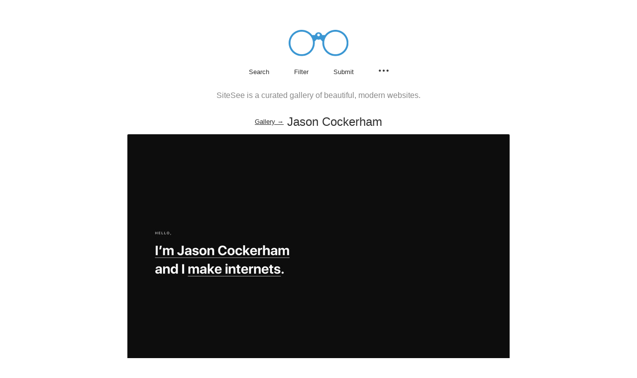

--- FILE ---
content_type: text/html; charset=utf-8
request_url: https://www.sitesee.co/sites/jason-cockerham
body_size: 9346
content:
<!DOCTYPE html><html lang="en-us"><head><style data-styled="gpRbAR  cnAhIK cfZLME cEjReF exwfmV dvlkgI ibdyJf dyIST gdWzUn gtYMWK gTXHCm dWbgvR fmyRng hRxWRT kyqCJt bFIkYP gqUdLr iWvqlD izJPLs iqiBJV eeHtJC nxPQx ceBHGD fmDDIO bzqCbO diubwD eiaILY fqRfIo hZukBZ fwfheJ kUnFXF bUeHFh jRZeLu bcdZb bhLNZj kbgjWv BURcL jcoMzN pUmmh iWSonb gyMhKw bJWEbs hZLWHB bpLZQP kmkgAg kcCycr hdUTBz ijQsLr ctEmhr kOwLr czLHUC eYKaEy jBXioi kLEIkm lmWItP iyIeCt fgCweI eGHPLS gitHEE hNIejg cetzr srKMO jJXkug rzHBk iqTpMP cfRhIF eknvjX iqsnHD gQCiIi gSwDRP bYKJbe kiNHYI eGyEwD ftGYvA" data-styled-version="4.2.0">
/* sc-component-id: Title__PageTitle-mcfixd-0 */
.bcdZb{text-align:center;margin-top:30px;padding:0 30px;font-size:24px;font-weight:200;display:table;margin:30px auto 0 auto;} .bcdZb .query{font-weight:200;border-bottom:2px dashed #888;} .bcdZb .remove{color:#888;position:absolute;top:-17px;right:-16px;} .bcdZb .withSearch,.bcdZb .noFilterResults{position:relative;font-weight:200;} .bcdZb .withSearch{cursor:pointer;} .bcdZb a{font-size:13px;font-weight:200;position:relative;top:-4px;-webkit-text-decoration:underline;text-decoration:underline;}
/* sc-component-id: Entries__EntryLink-sc-1js6mip-1 */
.eGHPLS{display:inline-block;width:100%;height:100%;background-color:#fff;border-radius:3px;}
/* sc-component-id: Entries__Screenshot-sc-1js6mip-2 */
.gitHEE{width:100%;height:auto;display:block;pointer-events:none;border:1px solid #f4f4f4;border-radius:3px;}
/* sc-component-id: Entries__Where-sc-1js6mip-3 */
.cetzr{display:none;position:absolute;margin-top:-32px;padding:10px 20px;font-size:18px;color:#fff;width:100%;text-align:center;top:50%;-webkit-transform:translateY(-50%);-ms-transform:translateY(-50%);transform:translateY(-50%);}
/* sc-component-id: Entries__LinkChoice-sc-1js6mip-4 */
.srKMO{background-color:#2f2f2f;margin:0 0.5px;width:80px;color:#fff;font-size:13px;display:none;text-align:center;padding:9px 0;font-weight:200;border-radius:3px;} .srKMO:hover{background-color:#505050;}
/* sc-component-id: Entries__Title-sc-1js6mip-5 */
.hNIejg{color:#3f3f3f;font-weight:200;font-size:13px;display:block;text-align:center;margin-top:15px;border-radius:3px;} .hNIejg:hover{color:#888;}
/* sc-component-id: Entries__AllEntries-sc-1js6mip-6 */
.iyIeCt{display:table;margin:15px auto 0 auto;width:1040px;} @media (max-width:1045px){.iyIeCt{width:100%;}} @media (min-width:1280px){.iyIeCt{width:1045px;}} @media (min-width:1580px){.iyIeCt{width:1560px;}} @media (min-width:2101px){.iyIeCt{width:2081px;}}
/* sc-component-id: Entries__Entry-sc-1js6mip-7 */
.fgCweI{width:500px;display:inline-table;margin:10px 10px 30px 10px;position:relative;} .fgCweI:hover .Entries__Screenshot-sc-1js6mip-2{opacity:0.1;} .fgCweI:hover .Entries__Where-sc-1js6mip-3{display:block;} .fgCweI:hover .Entries__LinkChoice-sc-1js6mip-4{display:inline-block;} @media (max-width:1045px){.fgCweI{width:50%;height:auto;margin:0;padding:10px 10px 30px 10px;}} @media (max-width:740px){.fgCweI{margin:10px auto 30px auto;padding:0;display:block;width:auto;height:auto;max-width:85%;max-height:auto;}}
/* sc-component-id: sc-global-2575179246 */
@font-face{font-family:'compass_rose_cpc';src:url("https://d3alngem7je9z2.cloudfront.net/assets/compassrosecpc-light-webfont.eot");src:url("https://d3alngem7je9z2.cloudfront.net/assets/compassrosecpc-light-webfont.eot?#iefix") format("embedded-opentype"),url("https://d3alngem7je9z2.cloudfront.net/assets/compassrosecpc-light-webfont.woff2") format("woff2"),url("https://d3alngem7je9z2.cloudfront.net/assets/compassrosecpc-light-webfont.woff") format("woff");font-weight:100;font-style:normal;} @font-face{font-family:'compass_rose_cpc';src:url("https://d3alngem7je9z2.cloudfront.net/assets/compassrosecpc-regular-webfont.eot");src:url("https://d3alngem7je9z2.cloudfront.net/assets/compassrosecpc-regular-webfont.eot?#iefix") format("embedded-opentype"),url("https://d3alngem7je9z2.cloudfront.net/assets/compassrosecpc-regular-webfont.woff2") format("woff2"),url("https://d3alngem7je9z2.cloudfront.net/assets/compassrosecpc-regular-webfont.woff") format("woff");font-weight:200;font-style:normal;} body{background-color:#fff !important;} *{box-sizing:border-box;margin:0;padding:0;} *,h1,h2,h3,h4,h5,h6{font-family:'compass_rose_cpc',sans-serif;font-weight:100;color:#2f2f2f;} html,body{width:100%;} body{background-color:#fff;} a{-webkit-text-decoration:none;text-decoration:none;} a,img{border:none;outline:none;} p{font-size:16px;} b{font-weight:200;} ul li{list-style:none;} button{outline:none;border:none;background:none;cursor:pointer;} input{outline:none;border-radius:0;} input:-webkit-autofill{-webkit-box-shadow:0 0 0px 1000px $uglyGray inset;-webkit-text-fill-color:#2f2f2f !important;} input[type=text],input[type=submit]{-webkit-appearance:none;-moz-appearance:none;-webkit-appearance:none;-moz-appearance:none;appearance:none;font-weight:200;} ::-webkit-input-placeholder{color:#2f2f2f;font-weight:200;} textarea:focus,input:focus{outline:none;} ::selection{color:#fff;background:#3b97d2;} body,#__next{display:-webkit-box;display:-webkit-flex;display:-ms-flexbox;display:flex;min-height:100vh;-webkit-flex-direction:column;-ms-flex-direction:column;flex-direction:column;} main{-webkit-flex:1;-ms-flex:1;flex:1;width:100%;margin:0 auto;-ms-flex:1 0 auto;}
/* sc-component-id: Header__HeaderWrap-j5kihi-0 */
.gpRbAR{width:100%;padding-top:60px;}
/* sc-component-id: Header__Logo-j5kihi-1 */
.cnAhIK{display:table;margin:0 auto;cursor:pointer;}
/* sc-component-id: Header__MenuItemButton-j5kihi-3 */
.cEjReF{font-size:13px;margin:0px 25px;color:#2f2f2f;font-weight:200;position:relative;cursor:pointer;outline:none;border:none;background:none;} @media screen and (-ms-high-contrast:active),screen and (-ms-high-contrast:none){.cEjReF{height:18px;}} .cEjReF:hover{color:#888;} @media (max-width:355px){.cEjReF{margin:0px 15px;}}.exwfmV{font-size:13px;margin:0px 25px;color:#2f2f2f;font-weight:200;position:relative;cursor:pointer;outline:none;border:none;background:none;position:relative;} @media screen and (-ms-high-contrast:active),screen and (-ms-high-contrast:none){.exwfmV{height:18px;}} .exwfmV:hover{color:#888;} @media (max-width:355px){.exwfmV{margin:0px 15px;}}.dvlkgI{font-size:13px;margin:0px 25px;color:#2f2f2f;font-weight:200;position:relative;cursor:pointer;outline:none;border:none;background:none;position:relative;display:inline-block;width:20px;} @media screen and (-ms-high-contrast:active),screen and (-ms-high-contrast:none){.dvlkgI{height:18px;}} .dvlkgI:hover{color:#888;} @media (max-width:355px){.dvlkgI{margin:0px 15px;}}
/* sc-component-id: Header__PopoverNav-j5kihi-5 */
.eiaILY{display:none;margin-top:1px;padding:15px 0;position:absolute;right:0;z-index:1;}
/* sc-component-id: Header__PopoverNavIcon-j5kihi-6 */
.ibdyJf{vertical-align:bottom;} .ibdyJf:hover .Header__PopoverIconFill-j5kihi-4{fill:#888;}
/* sc-component-id: Header__PopoverNavList-j5kihi-7 */
.fqRfIo{background-color:#fff;border:1px solid #ddd;border-radius:3px;overflow:hidden;}
/* sc-component-id: Header__PopoverNavListItem-j5kihi-8 */
.hZukBZ{text-align:left;font-size:16px;} .hZukBZ:not(:last-child){border-bottom:1px solid #ddd;}
/* sc-component-id: Header__PopoverNavLinkAnchor-j5kihi-9 */
.kUnFXF{color:#2f2f2f;width:100%;margin:0;padding:15px;display:block;text-align:left;font-size:13px;font-weight:200;cursor:pointer;} .kUnFXF:hover{color:#888;}
/* sc-component-id: Header__PopoverNavLinkButton-j5kihi-10 */
.fwfheJ{color:#2f2f2f;width:100%;margin:0;padding:15px;display:block;text-align:left;font-size:13px;font-weight:200;cursor:pointer;} .fwfheJ:hover{color:#888;}
/* sc-component-id: Header__SearchForm-j5kihi-11 */
.gdWzUn{display:none;position:absolute;width:100%;background-color:#fff;height:41px;left:0;right:0;margin:-34px auto 0 auto;border-bottom:1px solid #ddd;padding:8px 16px 0 16px;}
/* sc-component-id: Header__Filters-j5kihi-12 */
.gTXHCm{display:none;border:1px solid #ddd;background-color:#fff;margin:16px auto 0 auto;left:0;right:0;z-index:1;border-radius:3px;} @media (max-width:885px){.gTXHCm{width:95%;}} @media (max-width:800px){.gTXHCm{width:85%;}}
/* sc-component-id: Header__ShadeFilters-j5kihi-13 */
.diubwD{padding:0 0 0 10px;margin:0 auto;display:table;}
/* sc-component-id: Header__TagFilters-j5kihi-14 */
.dWbgvR{padding:10px 0 0 10px;margin:0 auto;display:table;}
/* sc-component-id: Header__FilterItem-j5kihi-15 */
.fmyRng{float:left;}
/* sc-component-id: Header__FilterLink-j5kihi-16 */
.hRxWRT{float:left;font-size:11px;font-weight:200;padding:3px 11px;display:block;margin:0 10px 10px 0;border-radius:3px;color:#2f2f2f;border:1px solid #ddd;} .hRxWRT.visible{color:#fff;background-color:#eee;border-color:#eee;color:#2f2f2f;} .hRxWRT:hover{color:#888 !important;}.kyqCJt{float:left;font-size:11px;font-weight:200;padding:3px 11px;display:block;margin:0 10px 10px 0;border-radius:3px;color:#2f2f2f;border:1px solid #444 !important;} .kyqCJt.visible{color:#fff;background-color:#444 !important;color:#fff !important;} .kyqCJt:hover{color:#888 !important;}.bFIkYP{float:left;font-size:11px;font-weight:200;padding:3px 11px;display:block;margin:0 10px 10px 0;border-radius:3px;color:#2f2f2f;border:1px solid #5c95fb !important;} .bFIkYP.visible{color:#fff;background-color:#5c95fb !important;color:#fff !important;} .bFIkYP:hover{color:#888 !important;}.gqUdLr{float:left;font-size:11px;font-weight:200;padding:3px 11px;display:block;margin:0 10px 10px 0;border-radius:3px;color:#2f2f2f;border:1px solid #d49a76 !important;} .gqUdLr.visible{color:#fff;background-color:#d49a76 !important;color:#fff !important;} .gqUdLr:hover{color:#888 !important;}.iWvqlD{float:left;font-size:11px;font-weight:200;padding:3px 11px;display:block;margin:0 10px 10px 0;border-radius:3px;color:#2f2f2f;border:1px solid #c7c7c7 !important;} .iWvqlD.visible{color:#fff;background-color:#c7c7c7 !important;color:#fff !important;} .iWvqlD:hover{color:#888 !important;}.izJPLs{float:left;font-size:11px;font-weight:200;padding:3px 11px;display:block;margin:0 10px 10px 0;border-radius:3px;color:#2f2f2f;border:1px solid #49e4cb !important;} .izJPLs.visible{color:#fff;background-color:#49e4cb !important;color:#fff !important;} .izJPLs:hover{color:#888 !important;}.iqiBJV{float:left;font-size:11px;font-weight:200;padding:3px 11px;display:block;margin:0 10px 10px 0;border-radius:3px;color:#2f2f2f;border:1px solid #F4B350 !important;} .iqiBJV.visible{color:#fff;background-color:#F4B350 !important;color:#fff !important;} .iqiBJV:hover{color:#888 !important;}.eeHtJC{float:left;font-size:11px;font-weight:200;padding:3px 11px;display:block;margin:0 10px 10px 0;border-radius:3px;color:#2f2f2f;border:1px solid #FFADAD !important;} .eeHtJC.visible{color:#fff;background-color:#FFADAD !important;color:#fff !important;} .eeHtJC:hover{color:#888 !important;}.nxPQx{float:left;font-size:11px;font-weight:200;padding:3px 11px;display:block;margin:0 10px 10px 0;border-radius:3px;color:#2f2f2f;border:1px solid #C9C1FE !important;} .nxPQx.visible{color:#fff;background-color:#C9C1FE !important;color:#fff !important;} .nxPQx:hover{color:#888 !important;}.ceBHGD{float:left;font-size:11px;font-weight:200;padding:3px 11px;display:block;margin:0 10px 10px 0;border-radius:3px;color:#2f2f2f;border:1px solid #ff816a !important;} .ceBHGD.visible{color:#fff;background-color:#ff816a !important;color:#fff !important;} .ceBHGD:hover{color:#888 !important;}.fmDDIO{float:left;font-size:11px;font-weight:200;padding:3px 11px;display:block;margin:0 10px 10px 0;border-radius:3px;color:#2f2f2f;border:1px solid #e6e5e5 !important;} .fmDDIO.visible{color:#fff;background-color:#e6e5e5 !important;color:#fff !important;} .fmDDIO:hover{color:#888 !important;}.bzqCbO{float:left;font-size:11px;font-weight:200;padding:3px 11px;display:block;margin:0 10px 10px 0;border-radius:3px;color:#2f2f2f;border:1px solid #ffde91 !important;} .bzqCbO.visible{color:#fff;background-color:#ffde91 !important;color:#fff !important;} .bzqCbO:hover{color:#888 !important;}
/* sc-component-id: Header__SearchInput-j5kihi-17 */
.gtYMWK{border:none;height:30px;font-size:13px;background:transparent;display:block;text-align:left;width:100%;text-indent:10px;}
/* sc-component-id: Header__Menu-j5kihi-18 */
.cfZLME{display:table;margin:0 auto;text-align:center;padding-top:15px;position:relative;}
/* sc-component-id: Footer__ToTop-sc-9tlv7p-0 */
.ftGYvA{position:fixed;bottom:15px;right:20px;font-size:36px;color:#ccc;display:none;} .ftGYvA:hover{color:#ddd;}
/* sc-component-id: Footer__FooterLinks-sc-9tlv7p-1 */
.rzHBk{text-align:center;display:table;margin:0 auto;} .rzHBk:last-of-type{margin-bottom:30px;}
/* sc-component-id: Footer__FooterLink-sc-9tlv7p-2 */
.cfRhIF{color:#2f2f2f;font-weight:200;font-size:12px;text-align:center;margin:0 8px;position:relative;cursor:pointer;} .cfRhIF:hover{color:#888;}
/* sc-component-id: Footer__FooterButton-sc-9tlv7p-3 */
.iqTpMP{color:#2f2f2f;font-weight:200;font-size:12px;text-align:center;margin:0 8px;position:relative;cursor:pointer;} .iqTpMP:hover{color:#888;}
/* sc-component-id: Footer__Copyright-sc-9tlv7p-4 */
.eknvjX{font-size:12px;text-align:center;padding-top:5px;color:#888;}
/* sc-component-id: Footer__Ads-sc-9tlv7p-5 */
.iqsnHD{width:100%;height:120px;border-top:4px solid #f4f4f4;-webkit-filter:grayscale(1);filter:grayscale(1);display:-webkit-box;display:-webkit-flex;display:-ms-flexbox;display:flex;-webkit-align-items:center;-webkit-box-align:center;-ms-flex-align:center;align-items:center;-webkit-box-pack:center;-webkit-justify-content:center;-ms-flex-pack:center;justify-content:center;}
/* sc-component-id: Footer__SponsoredBy-sc-9tlv7p-6 */
.gSwDRP{color:#777;font-size:12px;text-align:center;}
/* sc-component-id: Footer__SponsorLogo-sc-9tlv7p-7 */
.eGyEwD{margin:10px auto 0 auto;}
/* sc-component-id: Footer__VerticalAlign-sc-9tlv7p-8 */
.gQCiIi{width:100%;}
/* sc-component-id: Footer__LogoWrapper-sc-9tlv7p-9 */
.bYKJbe{text-align:center;}
/* sc-component-id: Footer__Item-sc-9tlv7p-10 */
.kiNHYI{font-weight:bold;margin-right:30px;color:#989898;vertical-align:baseline;} .kiNHYI:last-of-type{margin-right:0;}
/* sc-component-id: Footer__FooterWrap-sc-9tlv7p-11 */
.jJXkug{width:100%;}
/* sc-component-id: EntryInfo__FilterTitle-xny2v8-0 */
.pUmmh{display:block;font-size:13px;margin-bottom:5px;font-weight:200;}
/* sc-component-id: EntryInfo__Text-xny2v8-1 */
.czLHUC{font-weight:200;}
/* sc-component-id: EntryInfo__TagFilters-xny2v8-2 */
.jcoMzN{padding:0;margin:0 0 15px 0;display:table;}
/* sc-component-id: EntryInfo__ShadeFilters-xny2v8-3 */
.kmkgAg{padding:0;margin:0 0 15px 0;display:table;}
/* sc-component-id: EntryInfo__SocialFilters-xny2v8-4 */
.kcCycr{padding:0;margin:0 0 15px 0;display:table;}
/* sc-component-id: EntryInfo__Social-xny2v8-5 */
.hdUTBz{display:-webkit-box !important;display:-webkit-flex !important;display:-ms-flexbox !important;display:flex !important;-webkit-align-items:center;-webkit-box-align:center;-ms-flex-align:center;align-items:center;float:left;font-size:11px;padding:3px 10px;display:block;border-radius:3px;color:#2f2f2f;border:1px solid #ddd;} .hdUTBz .EntryInfo__Text-xny2v8-1:hover{color:#888;}
/* sc-component-id: EntryInfo__SocialIcon-xny2v8-6 */
.ijQsLr{margin-right:6px;}.ctEmhr{margin-right:3px;}.kOwLr{margin-right:7px;}
/* sc-component-id: EntryInfo__FilterItem-xny2v8-7 */
.iWSonb{float:left;margin:0 10px 10px 0;} .iWSonb:last-child{margin-right:0;}
/* sc-component-id: EntryInfo__FilterLink-xny2v8-8 */
.gyMhKw{float:left;font-size:11px;font-weight:200;padding:3px 11px;display:block;border-radius:3px;color:#2f2f2f;border:1px solid #ddd;} .gyMhKw.visible{color:#fff;background-color:#eee;border-color:#eee;color:#2f2f2f;} .gyMhKw:hover{color:#888;}.bJWEbs{float:left;font-size:11px;font-weight:200;padding:3px 11px;display:block;border-radius:3px;color:#2f2f2f;border:1px solid #444 !important;} .bJWEbs.visible{color:#fff;background-color:#444;color:#fff !important;} .bJWEbs:hover{color:#888;}.hZLWHB{float:left;font-size:11px;font-weight:200;padding:3px 11px;display:block;border-radius:3px;color:#2f2f2f;border:1px solid #e6e5e5 !important;} .hZLWHB.visible{color:#fff;background-color:#e6e5e5;color:#fff !important;} .hZLWHB:hover{color:#888;}.bpLZQP{float:left;font-size:11px;font-weight:200;padding:3px 11px;display:block;border-radius:3px;color:#2f2f2f;border:1px solid #c7c7c7 !important;} .bpLZQP.visible{color:#fff;background-color:#c7c7c7;color:#fff !important;} .bpLZQP:hover{color:#888;}
/* sc-component-id: EntryInfo__Details-xny2v8-9 */
.BURcL{border:1px solid #eee;padding:15px 15px 5px 15px;border-radius:3px;margin:45px auto 0 auto;}
/* sc-component-id: SubmitSiteButton__SubmitSite-gpdwrh-0 */
.jBXioi{display:table;margin:10px auto 0 auto;font-size:11px;border-bottom:1px solid #2f2f2f;cursor:pointer;} .jBXioi:hover{opacity:0.5;}
/* sc-component-id: sites__Screenshot-cieraf-0 */
.kbgjWv{margin:10px auto 0 auto;display:block;border-radius:3px;border:1px solid #eee;} @media (max-width:770px){.kbgjWv{width:100%;}} @media (max-width:741px){.kbgjWv{width:85%;}}
/* sc-component-id: sites__DetailModal-cieraf-1 */
.bhLNZj{display:table;margin:0 auto;}
/* sc-component-id: sites__SeeMore-cieraf-2 */
.kLEIkm{padding:50px 0 30px 0;margin:60px 0 60px 0;border-top:4px solid #f4f4f4;width:100%;}
/* sc-component-id: sites__SeeMoreTitle-cieraf-3 */
.lmWItP{margin:0;text-align:center;font-size:24px;font-weight:200;}
/* sc-component-id: sites__CTA-cieraf-4 */
.eYKaEy{font-size:15px;font-weight:200;text-align:center;display:table;padding:8px 30px;color:#fff;background-color:#2f2f2f;margin:30px auto 0 auto;border-radius:3px;margin:30px auto 0 auto;} .eYKaEy:hover{background-color:#505050;}
/* sc-component-id: sites__Description-cieraf-5 */
.jRZeLu{color:#888;font-size:16px;display:block;text-align:center;padding:0 30px;margin:30px auto 0 auto;}</style><meta charSet="utf-8" class="next-head"/><meta http-equiv="X-UA-Compatible" content="IE=edge" class="next-head"/><link rel="shortcut icon" href="https://d3alngem7je9z2.cloudfront.net/favi-64.ico" type="image/x-icon" class="next-head"/><meta name="viewport" content="width=device-width, initial-scale=1, maximum-scale=1, user-scalable=no" class="next-head"/><meta name="keywords" content="website inspiration, website design inspiration, web design gallery, web design, webdesign, inspiration, web designer, graphic design, best web designs, website design" class="next-head"/><link rel="canonical" href="https://sitesee.co" class="next-head"/><link rel="alternate" type="application/rss+xml" href="https://sitesee.co/feed" title="SiteSee" class="next-head"/><title class="next-head">Jason Cockerham - Featured on SiteSee</title><meta name="description" content="Jason Cockerham, featured on SiteSee - a curated gallery of beautiful, modern websites." class="next-head"/><meta property="og:locale" content="en_US" class="next-head"/><meta property="og:type" content="website" class="next-head"/><meta property="og:site_name" content="SiteSee" class="next-head"/><meta property="og:title" content="Jason Cockerham" class="next-head"/><meta property="og:url" content="https://sitesee.co/sites/jason-cockerham" class="next-head"/><meta property="og:image" content="https://d3alngem7je9z2.cloudfront.net/screenshots/jason_cockerham.jpg" class="next-head"/><meta property="og:description" content="Featured on SiteSee - a curated gallery of beautiful, modern websites." class="next-head"/><meta name="twitter:card" content="summary_large_image" class="next-head"/><meta name="twitter:site" content="@siteseegallery" class="next-head"/><meta name="twitter:title" content="SiteSee" class="next-head"/><meta name="twitter:description" content="A curated gallery of beautiful, modern websites." class="next-head"/><meta name="twitter:image" content="https://d3alngem7je9z2.cloudfront.net/sitesee_banner.png" class="next-head"/><link rel="preload" href="/_next/static/development/pages/sites.js?ts=1769522245814" as="script"/><link rel="preload" href="/_next/static/development/pages/_app.js?ts=1769522245814" as="script"/><link rel="preload" href="/_next/static/runtime/webpack.js?ts=1769522245814" as="script"/><link rel="preload" href="/_next/static/runtime/main.js?ts=1769522245814" as="script"/><style data-styled="gpRbAR  cnAhIK cfZLME cEjReF exwfmV dvlkgI ibdyJf dyIST gdWzUn gtYMWK gTXHCm dWbgvR fmyRng hRxWRT kyqCJt bFIkYP gqUdLr iWvqlD izJPLs iqiBJV eeHtJC nxPQx ceBHGD fmDDIO bzqCbO diubwD eiaILY fqRfIo hZukBZ fwfheJ kUnFXF bUeHFh jRZeLu bcdZb bhLNZj kbgjWv BURcL jcoMzN pUmmh iWSonb gyMhKw bJWEbs hZLWHB bpLZQP kmkgAg kcCycr hdUTBz ijQsLr ctEmhr kOwLr czLHUC eYKaEy jBXioi kLEIkm lmWItP iyIeCt fgCweI eGHPLS gitHEE hNIejg cetzr srKMO jJXkug rzHBk iqTpMP cfRhIF eknvjX iqsnHD gQCiIi gSwDRP bYKJbe kiNHYI eGyEwD ftGYvA" data-styled-version="4.2.0">
/* sc-component-id: Title__PageTitle-mcfixd-0 */
.bcdZb{text-align:center;margin-top:30px;padding:0 30px;font-size:24px;font-weight:200;display:table;margin:30px auto 0 auto;} .bcdZb .query{font-weight:200;border-bottom:2px dashed #888;} .bcdZb .remove{color:#888;position:absolute;top:-17px;right:-16px;} .bcdZb .withSearch,.bcdZb .noFilterResults{position:relative;font-weight:200;} .bcdZb .withSearch{cursor:pointer;} .bcdZb a{font-size:13px;font-weight:200;position:relative;top:-4px;-webkit-text-decoration:underline;text-decoration:underline;}
/* sc-component-id: Entries__EntryLink-sc-1js6mip-1 */
.eGHPLS{display:inline-block;width:100%;height:100%;background-color:#fff;border-radius:3px;}
/* sc-component-id: Entries__Screenshot-sc-1js6mip-2 */
.gitHEE{width:100%;height:auto;display:block;pointer-events:none;border:1px solid #f4f4f4;border-radius:3px;}
/* sc-component-id: Entries__Where-sc-1js6mip-3 */
.cetzr{display:none;position:absolute;margin-top:-32px;padding:10px 20px;font-size:18px;color:#fff;width:100%;text-align:center;top:50%;-webkit-transform:translateY(-50%);-ms-transform:translateY(-50%);transform:translateY(-50%);}
/* sc-component-id: Entries__LinkChoice-sc-1js6mip-4 */
.srKMO{background-color:#2f2f2f;margin:0 0.5px;width:80px;color:#fff;font-size:13px;display:none;text-align:center;padding:9px 0;font-weight:200;border-radius:3px;} .srKMO:hover{background-color:#505050;}
/* sc-component-id: Entries__Title-sc-1js6mip-5 */
.hNIejg{color:#3f3f3f;font-weight:200;font-size:13px;display:block;text-align:center;margin-top:15px;border-radius:3px;} .hNIejg:hover{color:#888;}
/* sc-component-id: Entries__AllEntries-sc-1js6mip-6 */
.iyIeCt{display:table;margin:15px auto 0 auto;width:1040px;} @media (max-width:1045px){.iyIeCt{width:100%;}} @media (min-width:1280px){.iyIeCt{width:1045px;}} @media (min-width:1580px){.iyIeCt{width:1560px;}} @media (min-width:2101px){.iyIeCt{width:2081px;}}
/* sc-component-id: Entries__Entry-sc-1js6mip-7 */
.fgCweI{width:500px;display:inline-table;margin:10px 10px 30px 10px;position:relative;} .fgCweI:hover .Entries__Screenshot-sc-1js6mip-2{opacity:0.1;} .fgCweI:hover .Entries__Where-sc-1js6mip-3{display:block;} .fgCweI:hover .Entries__LinkChoice-sc-1js6mip-4{display:inline-block;} @media (max-width:1045px){.fgCweI{width:50%;height:auto;margin:0;padding:10px 10px 30px 10px;}} @media (max-width:740px){.fgCweI{margin:10px auto 30px auto;padding:0;display:block;width:auto;height:auto;max-width:85%;max-height:auto;}}
/* sc-component-id: sc-global-2575179246 */
@font-face{font-family:'compass_rose_cpc';src:url("https://d3alngem7je9z2.cloudfront.net/assets/compassrosecpc-light-webfont.eot");src:url("https://d3alngem7je9z2.cloudfront.net/assets/compassrosecpc-light-webfont.eot?#iefix") format("embedded-opentype"),url("https://d3alngem7je9z2.cloudfront.net/assets/compassrosecpc-light-webfont.woff2") format("woff2"),url("https://d3alngem7je9z2.cloudfront.net/assets/compassrosecpc-light-webfont.woff") format("woff");font-weight:100;font-style:normal;} @font-face{font-family:'compass_rose_cpc';src:url("https://d3alngem7je9z2.cloudfront.net/assets/compassrosecpc-regular-webfont.eot");src:url("https://d3alngem7je9z2.cloudfront.net/assets/compassrosecpc-regular-webfont.eot?#iefix") format("embedded-opentype"),url("https://d3alngem7je9z2.cloudfront.net/assets/compassrosecpc-regular-webfont.woff2") format("woff2"),url("https://d3alngem7je9z2.cloudfront.net/assets/compassrosecpc-regular-webfont.woff") format("woff");font-weight:200;font-style:normal;} body{background-color:#fff !important;} *{box-sizing:border-box;margin:0;padding:0;} *,h1,h2,h3,h4,h5,h6{font-family:'compass_rose_cpc',sans-serif;font-weight:100;color:#2f2f2f;} html,body{width:100%;} body{background-color:#fff;} a{-webkit-text-decoration:none;text-decoration:none;} a,img{border:none;outline:none;} p{font-size:16px;} b{font-weight:200;} ul li{list-style:none;} button{outline:none;border:none;background:none;cursor:pointer;} input{outline:none;border-radius:0;} input:-webkit-autofill{-webkit-box-shadow:0 0 0px 1000px $uglyGray inset;-webkit-text-fill-color:#2f2f2f !important;} input[type=text],input[type=submit]{-webkit-appearance:none;-moz-appearance:none;-webkit-appearance:none;-moz-appearance:none;appearance:none;font-weight:200;} ::-webkit-input-placeholder{color:#2f2f2f;font-weight:200;} textarea:focus,input:focus{outline:none;} ::selection{color:#fff;background:#3b97d2;} body,#__next{display:-webkit-box;display:-webkit-flex;display:-ms-flexbox;display:flex;min-height:100vh;-webkit-flex-direction:column;-ms-flex-direction:column;flex-direction:column;} main{-webkit-flex:1;-ms-flex:1;flex:1;width:100%;margin:0 auto;-ms-flex:1 0 auto;}
/* sc-component-id: Header__HeaderWrap-j5kihi-0 */
.gpRbAR{width:100%;padding-top:60px;}
/* sc-component-id: Header__Logo-j5kihi-1 */
.cnAhIK{display:table;margin:0 auto;cursor:pointer;}
/* sc-component-id: Header__MenuItemButton-j5kihi-3 */
.cEjReF{font-size:13px;margin:0px 25px;color:#2f2f2f;font-weight:200;position:relative;cursor:pointer;outline:none;border:none;background:none;} @media screen and (-ms-high-contrast:active),screen and (-ms-high-contrast:none){.cEjReF{height:18px;}} .cEjReF:hover{color:#888;} @media (max-width:355px){.cEjReF{margin:0px 15px;}}.exwfmV{font-size:13px;margin:0px 25px;color:#2f2f2f;font-weight:200;position:relative;cursor:pointer;outline:none;border:none;background:none;position:relative;} @media screen and (-ms-high-contrast:active),screen and (-ms-high-contrast:none){.exwfmV{height:18px;}} .exwfmV:hover{color:#888;} @media (max-width:355px){.exwfmV{margin:0px 15px;}}.dvlkgI{font-size:13px;margin:0px 25px;color:#2f2f2f;font-weight:200;position:relative;cursor:pointer;outline:none;border:none;background:none;position:relative;display:inline-block;width:20px;} @media screen and (-ms-high-contrast:active),screen and (-ms-high-contrast:none){.dvlkgI{height:18px;}} .dvlkgI:hover{color:#888;} @media (max-width:355px){.dvlkgI{margin:0px 15px;}}
/* sc-component-id: Header__PopoverNav-j5kihi-5 */
.eiaILY{display:none;margin-top:1px;padding:15px 0;position:absolute;right:0;z-index:1;}
/* sc-component-id: Header__PopoverNavIcon-j5kihi-6 */
.ibdyJf{vertical-align:bottom;} .ibdyJf:hover .Header__PopoverIconFill-j5kihi-4{fill:#888;}
/* sc-component-id: Header__PopoverNavList-j5kihi-7 */
.fqRfIo{background-color:#fff;border:1px solid #ddd;border-radius:3px;overflow:hidden;}
/* sc-component-id: Header__PopoverNavListItem-j5kihi-8 */
.hZukBZ{text-align:left;font-size:16px;} .hZukBZ:not(:last-child){border-bottom:1px solid #ddd;}
/* sc-component-id: Header__PopoverNavLinkAnchor-j5kihi-9 */
.kUnFXF{color:#2f2f2f;width:100%;margin:0;padding:15px;display:block;text-align:left;font-size:13px;font-weight:200;cursor:pointer;} .kUnFXF:hover{color:#888;}
/* sc-component-id: Header__PopoverNavLinkButton-j5kihi-10 */
.fwfheJ{color:#2f2f2f;width:100%;margin:0;padding:15px;display:block;text-align:left;font-size:13px;font-weight:200;cursor:pointer;} .fwfheJ:hover{color:#888;}
/* sc-component-id: Header__SearchForm-j5kihi-11 */
.gdWzUn{display:none;position:absolute;width:100%;background-color:#fff;height:41px;left:0;right:0;margin:-34px auto 0 auto;border-bottom:1px solid #ddd;padding:8px 16px 0 16px;}
/* sc-component-id: Header__Filters-j5kihi-12 */
.gTXHCm{display:none;border:1px solid #ddd;background-color:#fff;margin:16px auto 0 auto;left:0;right:0;z-index:1;border-radius:3px;} @media (max-width:885px){.gTXHCm{width:95%;}} @media (max-width:800px){.gTXHCm{width:85%;}}
/* sc-component-id: Header__ShadeFilters-j5kihi-13 */
.diubwD{padding:0 0 0 10px;margin:0 auto;display:table;}
/* sc-component-id: Header__TagFilters-j5kihi-14 */
.dWbgvR{padding:10px 0 0 10px;margin:0 auto;display:table;}
/* sc-component-id: Header__FilterItem-j5kihi-15 */
.fmyRng{float:left;}
/* sc-component-id: Header__FilterLink-j5kihi-16 */
.hRxWRT{float:left;font-size:11px;font-weight:200;padding:3px 11px;display:block;margin:0 10px 10px 0;border-radius:3px;color:#2f2f2f;border:1px solid #ddd;} .hRxWRT.visible{color:#fff;background-color:#eee;border-color:#eee;color:#2f2f2f;} .hRxWRT:hover{color:#888 !important;}.kyqCJt{float:left;font-size:11px;font-weight:200;padding:3px 11px;display:block;margin:0 10px 10px 0;border-radius:3px;color:#2f2f2f;border:1px solid #444 !important;} .kyqCJt.visible{color:#fff;background-color:#444 !important;color:#fff !important;} .kyqCJt:hover{color:#888 !important;}.bFIkYP{float:left;font-size:11px;font-weight:200;padding:3px 11px;display:block;margin:0 10px 10px 0;border-radius:3px;color:#2f2f2f;border:1px solid #5c95fb !important;} .bFIkYP.visible{color:#fff;background-color:#5c95fb !important;color:#fff !important;} .bFIkYP:hover{color:#888 !important;}.gqUdLr{float:left;font-size:11px;font-weight:200;padding:3px 11px;display:block;margin:0 10px 10px 0;border-radius:3px;color:#2f2f2f;border:1px solid #d49a76 !important;} .gqUdLr.visible{color:#fff;background-color:#d49a76 !important;color:#fff !important;} .gqUdLr:hover{color:#888 !important;}.iWvqlD{float:left;font-size:11px;font-weight:200;padding:3px 11px;display:block;margin:0 10px 10px 0;border-radius:3px;color:#2f2f2f;border:1px solid #c7c7c7 !important;} .iWvqlD.visible{color:#fff;background-color:#c7c7c7 !important;color:#fff !important;} .iWvqlD:hover{color:#888 !important;}.izJPLs{float:left;font-size:11px;font-weight:200;padding:3px 11px;display:block;margin:0 10px 10px 0;border-radius:3px;color:#2f2f2f;border:1px solid #49e4cb !important;} .izJPLs.visible{color:#fff;background-color:#49e4cb !important;color:#fff !important;} .izJPLs:hover{color:#888 !important;}.iqiBJV{float:left;font-size:11px;font-weight:200;padding:3px 11px;display:block;margin:0 10px 10px 0;border-radius:3px;color:#2f2f2f;border:1px solid #F4B350 !important;} .iqiBJV.visible{color:#fff;background-color:#F4B350 !important;color:#fff !important;} .iqiBJV:hover{color:#888 !important;}.eeHtJC{float:left;font-size:11px;font-weight:200;padding:3px 11px;display:block;margin:0 10px 10px 0;border-radius:3px;color:#2f2f2f;border:1px solid #FFADAD !important;} .eeHtJC.visible{color:#fff;background-color:#FFADAD !important;color:#fff !important;} .eeHtJC:hover{color:#888 !important;}.nxPQx{float:left;font-size:11px;font-weight:200;padding:3px 11px;display:block;margin:0 10px 10px 0;border-radius:3px;color:#2f2f2f;border:1px solid #C9C1FE !important;} .nxPQx.visible{color:#fff;background-color:#C9C1FE !important;color:#fff !important;} .nxPQx:hover{color:#888 !important;}.ceBHGD{float:left;font-size:11px;font-weight:200;padding:3px 11px;display:block;margin:0 10px 10px 0;border-radius:3px;color:#2f2f2f;border:1px solid #ff816a !important;} .ceBHGD.visible{color:#fff;background-color:#ff816a !important;color:#fff !important;} .ceBHGD:hover{color:#888 !important;}.fmDDIO{float:left;font-size:11px;font-weight:200;padding:3px 11px;display:block;margin:0 10px 10px 0;border-radius:3px;color:#2f2f2f;border:1px solid #e6e5e5 !important;} .fmDDIO.visible{color:#fff;background-color:#e6e5e5 !important;color:#fff !important;} .fmDDIO:hover{color:#888 !important;}.bzqCbO{float:left;font-size:11px;font-weight:200;padding:3px 11px;display:block;margin:0 10px 10px 0;border-radius:3px;color:#2f2f2f;border:1px solid #ffde91 !important;} .bzqCbO.visible{color:#fff;background-color:#ffde91 !important;color:#fff !important;} .bzqCbO:hover{color:#888 !important;}
/* sc-component-id: Header__SearchInput-j5kihi-17 */
.gtYMWK{border:none;height:30px;font-size:13px;background:transparent;display:block;text-align:left;width:100%;text-indent:10px;}
/* sc-component-id: Header__Menu-j5kihi-18 */
.cfZLME{display:table;margin:0 auto;text-align:center;padding-top:15px;position:relative;}
/* sc-component-id: Footer__ToTop-sc-9tlv7p-0 */
.ftGYvA{position:fixed;bottom:15px;right:20px;font-size:36px;color:#ccc;display:none;} .ftGYvA:hover{color:#ddd;}
/* sc-component-id: Footer__FooterLinks-sc-9tlv7p-1 */
.rzHBk{text-align:center;display:table;margin:0 auto;} .rzHBk:last-of-type{margin-bottom:30px;}
/* sc-component-id: Footer__FooterLink-sc-9tlv7p-2 */
.cfRhIF{color:#2f2f2f;font-weight:200;font-size:12px;text-align:center;margin:0 8px;position:relative;cursor:pointer;} .cfRhIF:hover{color:#888;}
/* sc-component-id: Footer__FooterButton-sc-9tlv7p-3 */
.iqTpMP{color:#2f2f2f;font-weight:200;font-size:12px;text-align:center;margin:0 8px;position:relative;cursor:pointer;} .iqTpMP:hover{color:#888;}
/* sc-component-id: Footer__Copyright-sc-9tlv7p-4 */
.eknvjX{font-size:12px;text-align:center;padding-top:5px;color:#888;}
/* sc-component-id: Footer__Ads-sc-9tlv7p-5 */
.iqsnHD{width:100%;height:120px;border-top:4px solid #f4f4f4;-webkit-filter:grayscale(1);filter:grayscale(1);display:-webkit-box;display:-webkit-flex;display:-ms-flexbox;display:flex;-webkit-align-items:center;-webkit-box-align:center;-ms-flex-align:center;align-items:center;-webkit-box-pack:center;-webkit-justify-content:center;-ms-flex-pack:center;justify-content:center;}
/* sc-component-id: Footer__SponsoredBy-sc-9tlv7p-6 */
.gSwDRP{color:#777;font-size:12px;text-align:center;}
/* sc-component-id: Footer__SponsorLogo-sc-9tlv7p-7 */
.eGyEwD{margin:10px auto 0 auto;}
/* sc-component-id: Footer__VerticalAlign-sc-9tlv7p-8 */
.gQCiIi{width:100%;}
/* sc-component-id: Footer__LogoWrapper-sc-9tlv7p-9 */
.bYKJbe{text-align:center;}
/* sc-component-id: Footer__Item-sc-9tlv7p-10 */
.kiNHYI{font-weight:bold;margin-right:30px;color:#989898;vertical-align:baseline;} .kiNHYI:last-of-type{margin-right:0;}
/* sc-component-id: Footer__FooterWrap-sc-9tlv7p-11 */
.jJXkug{width:100%;}
/* sc-component-id: EntryInfo__FilterTitle-xny2v8-0 */
.pUmmh{display:block;font-size:13px;margin-bottom:5px;font-weight:200;}
/* sc-component-id: EntryInfo__Text-xny2v8-1 */
.czLHUC{font-weight:200;}
/* sc-component-id: EntryInfo__TagFilters-xny2v8-2 */
.jcoMzN{padding:0;margin:0 0 15px 0;display:table;}
/* sc-component-id: EntryInfo__ShadeFilters-xny2v8-3 */
.kmkgAg{padding:0;margin:0 0 15px 0;display:table;}
/* sc-component-id: EntryInfo__SocialFilters-xny2v8-4 */
.kcCycr{padding:0;margin:0 0 15px 0;display:table;}
/* sc-component-id: EntryInfo__Social-xny2v8-5 */
.hdUTBz{display:-webkit-box !important;display:-webkit-flex !important;display:-ms-flexbox !important;display:flex !important;-webkit-align-items:center;-webkit-box-align:center;-ms-flex-align:center;align-items:center;float:left;font-size:11px;padding:3px 10px;display:block;border-radius:3px;color:#2f2f2f;border:1px solid #ddd;} .hdUTBz .EntryInfo__Text-xny2v8-1:hover{color:#888;}
/* sc-component-id: EntryInfo__SocialIcon-xny2v8-6 */
.ijQsLr{margin-right:6px;}.ctEmhr{margin-right:3px;}.kOwLr{margin-right:7px;}
/* sc-component-id: EntryInfo__FilterItem-xny2v8-7 */
.iWSonb{float:left;margin:0 10px 10px 0;} .iWSonb:last-child{margin-right:0;}
/* sc-component-id: EntryInfo__FilterLink-xny2v8-8 */
.gyMhKw{float:left;font-size:11px;font-weight:200;padding:3px 11px;display:block;border-radius:3px;color:#2f2f2f;border:1px solid #ddd;} .gyMhKw.visible{color:#fff;background-color:#eee;border-color:#eee;color:#2f2f2f;} .gyMhKw:hover{color:#888;}.bJWEbs{float:left;font-size:11px;font-weight:200;padding:3px 11px;display:block;border-radius:3px;color:#2f2f2f;border:1px solid #444 !important;} .bJWEbs.visible{color:#fff;background-color:#444;color:#fff !important;} .bJWEbs:hover{color:#888;}.hZLWHB{float:left;font-size:11px;font-weight:200;padding:3px 11px;display:block;border-radius:3px;color:#2f2f2f;border:1px solid #e6e5e5 !important;} .hZLWHB.visible{color:#fff;background-color:#e6e5e5;color:#fff !important;} .hZLWHB:hover{color:#888;}.bpLZQP{float:left;font-size:11px;font-weight:200;padding:3px 11px;display:block;border-radius:3px;color:#2f2f2f;border:1px solid #c7c7c7 !important;} .bpLZQP.visible{color:#fff;background-color:#c7c7c7;color:#fff !important;} .bpLZQP:hover{color:#888;}
/* sc-component-id: EntryInfo__Details-xny2v8-9 */
.BURcL{border:1px solid #eee;padding:15px 15px 5px 15px;border-radius:3px;margin:45px auto 0 auto;}
/* sc-component-id: SubmitSiteButton__SubmitSite-gpdwrh-0 */
.jBXioi{display:table;margin:10px auto 0 auto;font-size:11px;border-bottom:1px solid #2f2f2f;cursor:pointer;} .jBXioi:hover{opacity:0.5;}
/* sc-component-id: sites__Screenshot-cieraf-0 */
.kbgjWv{margin:10px auto 0 auto;display:block;border-radius:3px;border:1px solid #eee;} @media (max-width:770px){.kbgjWv{width:100%;}} @media (max-width:741px){.kbgjWv{width:85%;}}
/* sc-component-id: sites__DetailModal-cieraf-1 */
.bhLNZj{display:table;margin:0 auto;}
/* sc-component-id: sites__SeeMore-cieraf-2 */
.kLEIkm{padding:50px 0 30px 0;margin:60px 0 60px 0;border-top:4px solid #f4f4f4;width:100%;}
/* sc-component-id: sites__SeeMoreTitle-cieraf-3 */
.lmWItP{margin:0;text-align:center;font-size:24px;font-weight:200;}
/* sc-component-id: sites__CTA-cieraf-4 */
.eYKaEy{font-size:15px;font-weight:200;text-align:center;display:table;padding:8px 30px;color:#fff;background-color:#2f2f2f;margin:30px auto 0 auto;border-radius:3px;margin:30px auto 0 auto;} .eYKaEy:hover{background-color:#505050;}
/* sc-component-id: sites__Description-cieraf-5 */
.jRZeLu{color:#888;font-size:16px;display:block;text-align:center;padding:0 30px;margin:30px auto 0 auto;}</style></head><body><div id="__next"><header class="Header__HeaderWrap-j5kihi-0 gpRbAR"><a href="/" class="Header__Logo-j5kihi-1 cnAhIK"><img src="https://d3alngem7je9z2.cloudfront.net/sitesee.svg" height="53" alt="SiteSee logo"/></a><nav class="Header__Menu-j5kihi-18 cfZLME"><button id="search" class="Header__MenuItemButton-j5kihi-3 cEjReF">Search</button><button class="Header__MenuItemButton-j5kihi-3 exwfmV">Filter</button><button id="submit" class="Header__MenuItemButton-j5kihi-3 cEjReF">Submit</button><button aria-label="Secondary navigation" class="Header__MenuItemButton-j5kihi-3 dvlkgI"><svg class="nav-icon Header__PopoverNavIcon-j5kihi-6 ibdyJf" x="0px" y="0px" viewBox="-87 66 14 14" enable-background="new -87 66 14 14"><path class="icon-fill Header__PopoverIconFill-j5kihi-4 dyIST" fill="#3f3f3f" d="M-83.9,73c0,0.8-0.7,1.5-1.5,1.5s-1.5-0.7-1.5-1.5s0.7-1.5,1.5-1.5S-83.9,72.2-83.9,73z M-74.6,71.5  c-0.8,0-1.5,0.7-1.5,1.5s0.7,1.5,1.5,1.5s1.5-0.7,1.5-1.5S-73.8,71.5-74.6,71.5z M-80,71.5c-0.8,0-1.5,0.7-1.5,1.5s0.7,1.5,1.5,1.5  s1.5-0.7,1.5-1.5S-79.2,71.5-80,71.5z"></path></svg></button><form id="searchForm" action="/" autoComplete="off" class="Header__SearchForm-j5kihi-11 gdWzUn"><input type="text" placeholder="Search for a site…" name="search" autoComplete="off" maxLength="60" class="Header__SearchInput-j5kihi-17 gtYMWK"/></form><div aria-label="Filters" id="filters" class="Header__Filters-j5kihi-12 gTXHCm"><ul class="Header__TagFilters-j5kihi-14 dWbgvR"><li class="Header__FilterItem-j5kihi-15 fmyRng"><a href="/?tag=agency" class="Header__FilterLink-j5kihi-16 hRxWRT">agency</a></li><li class="Header__FilterItem-j5kihi-15 fmyRng"><a href="/?tag=app" class="Header__FilterLink-j5kihi-16 hRxWRT">app</a></li><li class="Header__FilterItem-j5kihi-15 fmyRng"><a href="/?tag=blog" class="Header__FilterLink-j5kihi-16 hRxWRT">blog</a></li><li class="Header__FilterItem-j5kihi-15 fmyRng"><a href="/?tag=ecommerce" class="Header__FilterLink-j5kihi-16 hRxWRT">ecommerce</a></li><li class="Header__FilterItem-j5kihi-15 fmyRng"><a href="/?tag=event" class="Header__FilterLink-j5kihi-16 hRxWRT">event</a></li><li class="Header__FilterItem-j5kihi-15 fmyRng"><a href="/?tag=informational" class="Header__FilterLink-j5kihi-16 hRxWRT">informational</a></li><li class="Header__FilterItem-j5kihi-15 fmyRng"><a href="/?tag=personal" class="Header__FilterLink-j5kihi-16 hRxWRT">personal</a></li><li class="Header__FilterItem-j5kihi-15 fmyRng"><a href="/?tag=portfolio" class="Header__FilterLink-j5kihi-16 hRxWRT">portfolio</a></li><li class="Header__FilterItem-j5kihi-15 fmyRng"><a href="/?tag=product" class="Header__FilterLink-j5kihi-16 hRxWRT">product</a></li><li class="Header__FilterItem-j5kihi-15 fmyRng"><a href="/?tag=resource" class="Header__FilterLink-j5kihi-16 hRxWRT">resource</a></li><li class="Header__FilterItem-j5kihi-15 fmyRng"><a href="/?tag=service" class="Header__FilterLink-j5kihi-16 hRxWRT">service</a></li></ul><ul class="Header__ShadeFilters-j5kihi-13 diubwD"><li class="Header__FilterItem-j5kihi-15 fmyRng"><a href="/?shade=black" class="Header__FilterLink-j5kihi-16 kyqCJt">black</a></li><li class="Header__FilterItem-j5kihi-15 fmyRng"><a href="/?shade=blue" class="Header__FilterLink-j5kihi-16 bFIkYP">blue</a></li><li class="Header__FilterItem-j5kihi-15 fmyRng"><a href="/?shade=brown" class="Header__FilterLink-j5kihi-16 gqUdLr">brown</a></li><li class="Header__FilterItem-j5kihi-15 fmyRng"><a href="/?shade=gray" class="Header__FilterLink-j5kihi-16 iWvqlD">gray</a></li><li class="Header__FilterItem-j5kihi-15 fmyRng"><a href="/?shade=green" class="Header__FilterLink-j5kihi-16 izJPLs">green</a></li><li class="Header__FilterItem-j5kihi-15 fmyRng"><a href="/?shade=orange" class="Header__FilterLink-j5kihi-16 iqiBJV">orange</a></li><li class="Header__FilterItem-j5kihi-15 fmyRng"><a href="/?shade=pink" class="Header__FilterLink-j5kihi-16 eeHtJC">pink</a></li><li class="Header__FilterItem-j5kihi-15 fmyRng"><a href="/?shade=purple" class="Header__FilterLink-j5kihi-16 nxPQx">purple</a></li><li class="Header__FilterItem-j5kihi-15 fmyRng"><a href="/?shade=red" class="Header__FilterLink-j5kihi-16 ceBHGD">red</a></li><li class="Header__FilterItem-j5kihi-15 fmyRng"><a href="/?shade=white" class="Header__FilterLink-j5kihi-16 fmDDIO">white</a></li><li class="Header__FilterItem-j5kihi-15 fmyRng"><a href="/?shade=yellow" class="Header__FilterLink-j5kihi-16 bzqCbO">yellow</a></li></ul></div><div class="Header__PopoverNav-j5kihi-5 eiaILY"><ul aria-label="Secondary navigation" class="Header__PopoverNavList-j5kihi-7 fqRfIo"><li class="Header__PopoverNavListItem-j5kihi-8 hZukBZ"><button class="Header__PopoverNavLinkButton-j5kihi-10 fwfheJ">Newsletter</button></li><li class="Header__PopoverNavListItem-j5kihi-8 hZukBZ"><a href="https://chrome.google.com/webstore/detail/sitesee-web-design-inspir/hnpkjoifldafgenlhognhkfjbpglbmmp" target="_blank" rel="noopener noreferrer" class="Header__PopoverNavLinkAnchor-j5kihi-9 kUnFXF">Chrome Extension</a></li><li class="Header__PopoverNavListItem-j5kihi-8 hZukBZ"><a href="https://twitter.com/siteseegallery" target="_blank" rel="noopener noreferrer" class="Header__PopoverNavLinkAnchor-j5kihi-9 kUnFXF">Twitter</a></li><li class="Header__PopoverNavListItem-j5kihi-8 hZukBZ"><button class="Header__PopoverNavLinkButton-j5kihi-10 fwfheJ">Dark mode</button></li></ul></div></nav></header><main><div class="sites__Wrapper-cieraf-6 bUeHFh"><span class="sites__Description-cieraf-5 jRZeLu">SiteSee is a curated gallery of beautiful, modern websites.</span><div><h1 class="Title__PageTitle-mcfixd-0 bcdZb"><a class="breadcrumb" aria-label="Gallery" href="/">Gallery →</a> Jason Cockerham</h1></div><div class="sites__DetailModal-cieraf-1 bhLNZj"><img src="https://d3alngem7je9z2.cloudfront.net/screenshots/jason_cockerham.jpg" alt="Screenshot" class="sites__Screenshot-cieraf-0 kbgjWv"/><div class="EntryInfo__Details-xny2v8-9 BURcL"><ul aria-label="Tag filters" class="EntryInfo__TagFilters-xny2v8-2 jcoMzN"><li aria-label="Tags title" class="EntryInfo__FilterTitle-xny2v8-0 pUmmh">Tags</li> <li class="EntryInfo__FilterItem-xny2v8-7 iWSonb"><a href="/?tags=personal" class="EntryInfo__FilterLink-xny2v8-8 gyMhKw">personal</a></li><li class="EntryInfo__FilterItem-xny2v8-7 iWSonb"><a href="/?tags=portfolio" class="EntryInfo__FilterLink-xny2v8-8 gyMhKw">portfolio</a></li></ul><ul aria-label="Shade filters" class="EntryInfo__ShadeFilters-xny2v8-3 kmkgAg"><li aria-label="Shades title" class="EntryInfo__FilterTitle-xny2v8-0 pUmmh">Shades</li> <li class="EntryInfo__FilterItem-xny2v8-7 iWSonb"><a href="/?shades=black" class="EntryInfo__FilterLink-xny2v8-8 bJWEbs">black</a></li><li class="EntryInfo__FilterItem-xny2v8-7 iWSonb"><a href="/?shades=white" class="EntryInfo__FilterLink-xny2v8-8 hZLWHB">white</a></li><li class="EntryInfo__FilterItem-xny2v8-7 iWSonb"><a href="/?shades=gray" class="EntryInfo__FilterLink-xny2v8-8 bpLZQP">gray</a></li></ul><ul aria-label="Social sharing links" class="EntryInfo__SocialFilters-xny2v8-4 kcCycr"><li aria-label="Share title" class="EntryInfo__FilterTitle-xny2v8-0 pUmmh">Share</li><li class="EntryInfo__FilterItem-xny2v8-7 iWSonb"><a href="https://twitter.com/intent/tweet?source=webclient&amp;amp;text=https://sitesee.co//sites/jason-cockerham" class="EntryInfo__Social-xny2v8-5 hdUTBz"><svg xmlns="http://www.w3.org/2000/svg" height="15" viewBox="0 0 24 24" class="EntryInfo__SocialIcon-xny2v8-6 ijQsLr"><path d="M24 4.557c-.883.392-1.832.656-2.828.775 1.017-.609 1.798-1.574 2.165-2.724-.951.564-2.005.974-3.127 1.195-.897-.957-2.178-1.555-3.594-1.555-3.179 0-5.515 2.966-4.797 6.045-4.091-.205-7.719-2.165-10.148-5.144-1.29 2.213-.669 5.108 1.523 6.574-.806-.026-1.566-.247-2.229-.616-.054 2.281 1.581 4.415 3.949 4.89-.693.188-1.452.232-2.224.084.626 1.956 2.444 3.379 4.6 3.419-2.07 1.623-4.678 2.348-7.29 2.04 2.179 1.397 4.768 2.212 7.548 2.212 9.142 0 14.307-7.721 13.995-14.646.962-.695 1.797-1.562 2.457-2.549z"></path></svg> <span class="EntryInfo__Text-xny2v8-1 czLHUC">Twitter</span></a></li><li class="EntryInfo__FilterItem-xny2v8-7 iWSonb"><a href="http://www.facebook.com/sharer.php?u=https://sitesee.co//sites/jason-cockerham" class="EntryInfo__Social-xny2v8-5 hdUTBz"><svg xmlns="http://www.w3.org/2000/svg" height="15" viewBox="0 0 24 24" class="EntryInfo__SocialIcon-xny2v8-6 ctEmhr"><path d="M9 8h-3v4h3v12h5v-12h3.642l.358-4h-4v-1.667c0-.955.192-1.333 1.115-1.333h2.885v-5h-3.808c-3.596 0-5.192 1.583-5.192 4.615v3.385z"></path></svg> <span class="EntryInfo__Text-xny2v8-1 czLHUC">Facebook</span></a></li><li class="EntryInfo__FilterItem-xny2v8-7 iWSonb"><a href="http://pinterest.com/pin/create/button/?url=https://sitesee.co//sites/jason-cockerham" class="EntryInfo__Social-xny2v8-5 hdUTBz"><svg xmlns="http://www.w3.org/2000/svg" height="15" viewBox="0 0 24 24" class="EntryInfo__SocialIcon-xny2v8-6 kOwLr"><path d="M12 0c-6.627 0-12 5.372-12 12 0 5.084 3.163 9.426 7.627 11.174-.105-.949-.2-2.405.042-3.441.218-.937 1.407-5.965 1.407-5.965s-.359-.719-.359-1.782c0-1.668.967-2.914 2.171-2.914 1.023 0 1.518.769 1.518 1.69 0 1.029-.655 2.568-.994 3.995-.283 1.194.599 2.169 1.777 2.169 2.133 0 3.772-2.249 3.772-5.495 0-2.873-2.064-4.882-5.012-4.882-3.414 0-5.418 2.561-5.418 5.207 0 1.031.397 2.138.893 2.738.098.119.112.224.083.345l-.333 1.36c-.053.22-.174.267-.402.161-1.499-.698-2.436-2.889-2.436-4.649 0-3.785 2.75-7.262 7.929-7.262 4.163 0 7.398 2.967 7.398 6.931 0 4.136-2.607 7.464-6.227 7.464-1.216 0-2.359-.631-2.75-1.378l-.748 2.853c-.271 1.043-1.002 2.35-1.492 3.146 1.124.347 2.317.535 3.554.535 6.627 0 12-5.373 12-12 0-6.628-5.373-12-12-12z" fill-rule="evenodd" clip-rule="evenodd"></path></svg> <span class="EntryInfo__Text-xny2v8-1 czLHUC">Pinterest</span></a></li><li class="EntryInfo__FilterItem-xny2v8-7 iWSonb"><a href="mailto:?subject=Jason%20Cockerham%20-%20featured%20on%20SiteSee&amp;body=I%20thought%20you%20might%20like%20this%20site:%20https://sitesee.co//sites/jason-cockerham" class="EntryInfo__Social-xny2v8-5 hdUTBz"><svg xmlns="http://www.w3.org/2000/svg" height="15" viewBox="0 0 24 24" class="EntryInfo__SocialIcon-xny2v8-6 ijQsLr"><path d="M0 3v18h24v-18h-24zm21.518 2l-9.518 7.713-9.518-7.713h19.036zm-19.518 14v-11.817l10 8.104 10-8.104v11.817h-20z"></path></svg> <span class="EntryInfo__Text-xny2v8-1 czLHUC">Email</span></a></li></ul></div><a href="https://jcock.rocks" target="_blank" aria-label="jcock.rocks" rel="noopener noreferrer" class="sites__CTA-cieraf-4 eYKaEy">jcock.rocks<!-- --> →</a><button class="SubmitSiteButton__SubmitSite-gpdwrh-0 jBXioi">Want to submit a site?</button></div><div class="sites__SeeMore-cieraf-2 kLEIkm"><h1 class="sites__SeeMoreTitle-cieraf-3 lmWItP">More inspiration from SiteSee</h1><section class="Entries__AllEntries-sc-1js6mip-6 iyIeCt"><div class="Entries__Entry-sc-1js6mip-7 fgCweI"><a href="http://oryoki.io" target="_blank" rel="noopener noreferrer" class="Entries__EntryLink-sc-1js6mip-1 eGHPLS"><img src="https://d3alngem7je9z2.cloudfront.net/screenshots/oryoki.jpg" alt="Screenshot of Oryoki" class="Entries__Screenshot-sc-1js6mip-2 gitHEE"/></a><a href="/sites?slug=/sites/oryoki"><span class="Entries__Title-sc-1js6mip-5 hNIejg">Oryoki</span></a><span class="Entries__Where-sc-1js6mip-3 cetzr"><a href="/sites/oryoki" class="Entries__LinkChoice-sc-1js6mip-4 srKMO">Details</a><a href="http://oryoki.io" target="_blank" rel="noopener noreferrer" class="Entries__LinkChoice-sc-1js6mip-4 srKMO">Visit</a></span></div><div class="Entries__Entry-sc-1js6mip-7 fgCweI"><a href="http://ghostrobot.com" target="_blank" rel="noopener noreferrer" class="Entries__EntryLink-sc-1js6mip-1 eGHPLS"><img src="https://d3alngem7je9z2.cloudfront.net/screenshots/ghost_robot.jpg" alt="Screenshot of Ghost Robot" class="Entries__Screenshot-sc-1js6mip-2 gitHEE"/></a><a href="/sites?slug=/sites/ghost-robot"><span class="Entries__Title-sc-1js6mip-5 hNIejg">Ghost Robot</span></a><span class="Entries__Where-sc-1js6mip-3 cetzr"><a href="/sites/ghost-robot" class="Entries__LinkChoice-sc-1js6mip-4 srKMO">Details</a><a href="http://ghostrobot.com" target="_blank" rel="noopener noreferrer" class="Entries__LinkChoice-sc-1js6mip-4 srKMO">Visit</a></span></div><div class="Entries__Entry-sc-1js6mip-7 fgCweI"><a href="http://monikersf.com" target="_blank" rel="noopener noreferrer" class="Entries__EntryLink-sc-1js6mip-1 eGHPLS"><img src="https://d3alngem7je9z2.cloudfront.net/screenshots/moniker.jpg" alt="Screenshot of Moniker" class="Entries__Screenshot-sc-1js6mip-2 gitHEE"/></a><a href="/sites?slug=/sites/moniker"><span class="Entries__Title-sc-1js6mip-5 hNIejg">Moniker</span></a><span class="Entries__Where-sc-1js6mip-3 cetzr"><a href="/sites/moniker" class="Entries__LinkChoice-sc-1js6mip-4 srKMO">Details</a><a href="http://monikersf.com" target="_blank" rel="noopener noreferrer" class="Entries__LinkChoice-sc-1js6mip-4 srKMO">Visit</a></span></div><div class="Entries__Entry-sc-1js6mip-7 fgCweI"><a href="http://www.tiny.website" target="_blank" rel="noopener noreferrer" class="Entries__EntryLink-sc-1js6mip-1 eGHPLS"><img src="https://d3alngem7je9z2.cloudfront.net/screenshots/tiny.jpg" alt="Screenshot of Tiny" class="Entries__Screenshot-sc-1js6mip-2 gitHEE"/></a><a href="/sites?slug=/sites/tiny"><span class="Entries__Title-sc-1js6mip-5 hNIejg">Tiny</span></a><span class="Entries__Where-sc-1js6mip-3 cetzr"><a href="/sites/tiny" class="Entries__LinkChoice-sc-1js6mip-4 srKMO">Details</a><a href="http://www.tiny.website" target="_blank" rel="noopener noreferrer" class="Entries__LinkChoice-sc-1js6mip-4 srKMO">Visit</a></span></div><div class="Entries__Entry-sc-1js6mip-7 fgCweI"><a href="https://www.wisebuyer.com" target="_blank" rel="noopener noreferrer" class="Entries__EntryLink-sc-1js6mip-1 eGHPLS"><img src="https://d3alngem7je9z2.cloudfront.net/screenshots/wise_buyer.jpg" alt="Screenshot of Wise Buyer" class="Entries__Screenshot-sc-1js6mip-2 gitHEE"/></a><a href="/sites?slug=/sites/wise-buyer"><span class="Entries__Title-sc-1js6mip-5 hNIejg">Wise Buyer</span></a><span class="Entries__Where-sc-1js6mip-3 cetzr"><a href="/sites/wise-buyer" class="Entries__LinkChoice-sc-1js6mip-4 srKMO">Details</a><a href="https://www.wisebuyer.com" target="_blank" rel="noopener noreferrer" class="Entries__LinkChoice-sc-1js6mip-4 srKMO">Visit</a></span></div><div class="Entries__Entry-sc-1js6mip-7 fgCweI"><a href="https://mashvp.com" target="_blank" rel="noopener noreferrer" class="Entries__EntryLink-sc-1js6mip-1 eGHPLS"><img src="https://d3alngem7je9z2.cloudfront.net/screenshots/mashvp.jpg" alt="Screenshot of Mashvp" class="Entries__Screenshot-sc-1js6mip-2 gitHEE"/></a><a href="/sites?slug=/sites/mashvp"><span class="Entries__Title-sc-1js6mip-5 hNIejg">Mashvp</span></a><span class="Entries__Where-sc-1js6mip-3 cetzr"><a href="/sites/mashvp" class="Entries__LinkChoice-sc-1js6mip-4 srKMO">Details</a><a href="https://mashvp.com" target="_blank" rel="noopener noreferrer" class="Entries__LinkChoice-sc-1js6mip-4 srKMO">Visit</a></span></div><div class="Entries__Entry-sc-1js6mip-7 fgCweI"><a href="http://madebygrizzly.com" target="_blank" rel="noopener noreferrer" class="Entries__EntryLink-sc-1js6mip-1 eGHPLS"><img src="https://d3alngem7je9z2.cloudfront.net/screenshots/grizzly1.jpg" alt="Screenshot of Grizzly" class="Entries__Screenshot-sc-1js6mip-2 gitHEE"/></a><a href="/sites?slug=/sites/grizzly"><span class="Entries__Title-sc-1js6mip-5 hNIejg">Grizzly</span></a><span class="Entries__Where-sc-1js6mip-3 cetzr"><a href="/sites/grizzly" class="Entries__LinkChoice-sc-1js6mip-4 srKMO">Details</a><a href="http://madebygrizzly.com" target="_blank" rel="noopener noreferrer" class="Entries__LinkChoice-sc-1js6mip-4 srKMO">Visit</a></span></div><div class="Entries__Entry-sc-1js6mip-7 fgCweI"><a href="https://webslides.tv" target="_blank" rel="noopener noreferrer" class="Entries__EntryLink-sc-1js6mip-1 eGHPLS"><img src="https://d3alngem7je9z2.cloudfront.net/screenshots/webslides.jpg" alt="Screenshot of WebSlides" class="Entries__Screenshot-sc-1js6mip-2 gitHEE"/></a><a href="/sites?slug=/sites/webslides"><span class="Entries__Title-sc-1js6mip-5 hNIejg">WebSlides</span></a><span class="Entries__Where-sc-1js6mip-3 cetzr"><a href="/sites/webslides" class="Entries__LinkChoice-sc-1js6mip-4 srKMO">Details</a><a href="https://webslides.tv" target="_blank" rel="noopener noreferrer" class="Entries__LinkChoice-sc-1js6mip-4 srKMO">Visit</a></span></div><div class="Entries__Entry-sc-1js6mip-7 fgCweI"><a href="http://www.jonnybelton.com" target="_blank" rel="noopener noreferrer" class="Entries__EntryLink-sc-1js6mip-1 eGHPLS"><img src="https://d3alngem7je9z2.cloudfront.net/screenshots/jonny_belton.jpg" alt="Screenshot of Jonny Belton" class="Entries__Screenshot-sc-1js6mip-2 gitHEE"/></a><a href="/sites?slug=/sites/jonny-belton"><span class="Entries__Title-sc-1js6mip-5 hNIejg">Jonny Belton</span></a><span class="Entries__Where-sc-1js6mip-3 cetzr"><a href="/sites/jonny-belton" class="Entries__LinkChoice-sc-1js6mip-4 srKMO">Details</a><a href="http://www.jonnybelton.com" target="_blank" rel="noopener noreferrer" class="Entries__LinkChoice-sc-1js6mip-4 srKMO">Visit</a></span></div><div class="Entries__Entry-sc-1js6mip-7 fgCweI"><a href="http://www.dayy.de" target="_blank" rel="noopener noreferrer" class="Entries__EntryLink-sc-1js6mip-1 eGHPLS"><img src="https://d3alngem7je9z2.cloudfront.net/screenshots/dayy.jpg" alt="Screenshot of dayy" class="Entries__Screenshot-sc-1js6mip-2 gitHEE"/></a><a href="/sites?slug=/sites/dayy"><span class="Entries__Title-sc-1js6mip-5 hNIejg">dayy</span></a><span class="Entries__Where-sc-1js6mip-3 cetzr"><a href="/sites/dayy" class="Entries__LinkChoice-sc-1js6mip-4 srKMO">Details</a><a href="http://www.dayy.de" target="_blank" rel="noopener noreferrer" class="Entries__LinkChoice-sc-1js6mip-4 srKMO">Visit</a></span></div><div class="Entries__Entry-sc-1js6mip-7 fgCweI"><a href="http://parklife.uk.com" target="_blank" rel="noopener noreferrer" class="Entries__EntryLink-sc-1js6mip-1 eGHPLS"><img src="https://d3alngem7je9z2.cloudfront.net/screenshots/parklife_2017.jpg" alt="Screenshot of Parklife 2017" class="Entries__Screenshot-sc-1js6mip-2 gitHEE"/></a><a href="/sites?slug=/sites/parklife-2017"><span class="Entries__Title-sc-1js6mip-5 hNIejg">Parklife 2017</span></a><span class="Entries__Where-sc-1js6mip-3 cetzr"><a href="/sites/parklife-2017" class="Entries__LinkChoice-sc-1js6mip-4 srKMO">Details</a><a href="http://parklife.uk.com" target="_blank" rel="noopener noreferrer" class="Entries__LinkChoice-sc-1js6mip-4 srKMO">Visit</a></span></div><div class="Entries__Entry-sc-1js6mip-7 fgCweI"><a href="http://rog.ie" target="_blank" rel="noopener noreferrer" class="Entries__EntryLink-sc-1js6mip-1 eGHPLS"><img src="https://d3alngem7je9z2.cloudfront.net/screenshots/rogie.jpg" alt="Screenshot of Rogie" class="Entries__Screenshot-sc-1js6mip-2 gitHEE"/></a><a href="/sites?slug=/sites/rogie"><span class="Entries__Title-sc-1js6mip-5 hNIejg">Rogie</span></a><span class="Entries__Where-sc-1js6mip-3 cetzr"><a href="/sites/rogie" class="Entries__LinkChoice-sc-1js6mip-4 srKMO">Details</a><a href="http://rog.ie" target="_blank" rel="noopener noreferrer" class="Entries__LinkChoice-sc-1js6mip-4 srKMO">Visit</a></span></div></section><a href="/" class="sites__CTA-cieraf-4 eYKaEy">Explore the full gallery</a></div></div></main><footer class="Footer__FooterWrap-sc-9tlv7p-11 jJXkug"><nav class="Footer__FooterLinks-sc-9tlv7p-1 rzHBk"><button class="Footer__FooterButton-sc-9tlv7p-3 iqTpMP">Newsletter</button><a target="_blank" rel="noopener noreferrer" href="https://twitter.com/siteseegallery" class="Footer__FooterLink-sc-9tlv7p-2 cfRhIF">Twitter</a><a target="_blank" rel="noopener noreferrer" href="https://chrome.google.com/webstore/detail/sitesee-web-design-inspir/hnpkjoifldafgenlhognhkfjbpglbmmp" class="Footer__FooterLink-sc-9tlv7p-2 cfRhIF">Chrome Extension</a><a href="mailto:yourfriends@sitesee.com" class="Footer__FooterLink-sc-9tlv7p-2 cfRhIF">Advertise</a></nav><p class="Footer__Copyright-sc-9tlv7p-4 eknvjX">All screenshots © their respective owners.</p><nav class="Footer__FooterLinks-sc-9tlv7p-1 rzHBk"><a href="/privacy" class="Footer__FooterLink-sc-9tlv7p-2 cfRhIF">Privacy</a><a href="/terms" class="Footer__FooterLink-sc-9tlv7p-2 cfRhIF">Terms</a><a href="/feed" target="_blank" rel="noopener noreferrer" class="Footer__FooterLink-sc-9tlv7p-2 cfRhIF">RSS</a></nav><div class="Footer__Ads-sc-9tlv7p-5 iqsnHD"><div class="Footer__VerticalAlign-sc-9tlv7p-8 gQCiIi"><h5 class="Footer__SponsoredBy-sc-9tlv7p-6 gSwDRP">Sponsored by</h5><div class="Footer__LogoWrapper-sc-9tlv7p-9 bYKJbe"><a href="https://m.do.co/c/66032930b4c4" target="_blank" rel="noopener noreferrer" class="Footer__Item-sc-9tlv7p-10 kiNHYI"><img height="22" alt="Sponsored by Digital Ocean" src="https://d3alngem7je9z2.cloudfront.net/DO_Logo.svg" class="Footer__SponsorLogo-sc-9tlv7p-7 eGyEwD"/></a><a href="https://pastel.grsm.io/sitesee" target="_blank" rel="noopener noreferrer" class="Footer__Item-sc-9tlv7p-10 kiNHYI"><img height="22" alt="Sponsored by Pastel" src="https://d3alngem7je9z2.cloudfront.net/PastelLogo.svg" class="Footer__SponsorLogo-sc-9tlv7p-7 eGyEwD"/></a></div></div></div><button aria-label="Scroll to top" class="Footer__ToTop-sc-9tlv7p-0 ftGYvA">↥</button></footer></div><script src="/_next/static/development/dll/dll_2011977376de5c4d4cfb.js?ts=1769522245814"></script><script id="__NEXT_DATA__" type="application/json">{"dataManager":"[]","props":{"pageProps":{"entry":{"title":"Jason Cockerham","screenshot":"https://d3alngem7je9z2.cloudfront.net/screenshots/jason_cockerham.jpg","inboundUrl":"/sites/jason-cockerham","outboundUrl":"https://jcock.rocks","urlTitle":"jcock.rocks","id":"jason-cockerham","tags":"personal,portfolio","shades":"black,white,gray","moreEntries":[{"title":"Oryoki","screenshot":"https://d3alngem7je9z2.cloudfront.net/screenshots/oryoki.jpg","inboundUrl":"/sites/oryoki","outboundUrl":"http://oryoki.io","urlTitle":"oryoki.io","id":"oryoki","tags":"app","shades":"gray,black,white,green"},{"title":"Ghost Robot","screenshot":"https://d3alngem7je9z2.cloudfront.net/screenshots/ghost_robot.jpg","inboundUrl":"/sites/ghost-robot","outboundUrl":"http://ghostrobot.com","urlTitle":"ghostrobot.com","id":"ghost-robot","tags":"agency,portfolio","shades":"white,black,red,blue,yellow"},{"title":"Moniker","screenshot":"https://d3alngem7je9z2.cloudfront.net/screenshots/moniker.jpg","inboundUrl":"/sites/moniker","outboundUrl":"http://monikersf.com","urlTitle":"monikersf.com","id":"moniker","tags":"agency","shades":"black,white"},{"title":"Tiny","screenshot":"https://d3alngem7je9z2.cloudfront.net/screenshots/tiny.jpg","inboundUrl":"/sites/tiny","outboundUrl":"http://www.tiny.website","urlTitle":"tiny.website","id":"tiny","tags":"informational","shades":"blue,white,gray"},{"title":"Wise Buyer","screenshot":"https://d3alngem7je9z2.cloudfront.net/screenshots/wise_buyer.jpg","inboundUrl":"/sites/wise-buyer","outboundUrl":"https://www.wisebuyer.com","urlTitle":"wisebuyer.com","id":"wise-buyer","tags":"informational,resource","shades":"white,black,gray,blue"},{"title":"Mashvp","screenshot":"https://d3alngem7je9z2.cloudfront.net/screenshots/mashvp.jpg","inboundUrl":"/sites/mashvp","outboundUrl":"https://mashvp.com","urlTitle":"mashvp.com","id":"mashvp","tags":"agency,portfolio","shades":"white,black,gray"},{"title":"Grizzly","screenshot":"https://d3alngem7je9z2.cloudfront.net/screenshots/grizzly1.jpg","inboundUrl":"/sites/grizzly","outboundUrl":"http://madebygrizzly.com","urlTitle":"madebygrizzly.com","id":"grizzly","tags":"agency","shades":"white,black,green,gray"},{"title":"WebSlides","screenshot":"https://d3alngem7je9z2.cloudfront.net/screenshots/webslides.jpg","inboundUrl":"/sites/webslides","outboundUrl":"https://webslides.tv","urlTitle":"webslides.tv","id":"webslides","tags":"resource","shades":"white,black,purple,gray"},{"title":"Jonny Belton","screenshot":"https://d3alngem7je9z2.cloudfront.net/screenshots/jonny_belton.jpg","inboundUrl":"/sites/jonny-belton","outboundUrl":"http://www.jonnybelton.com","urlTitle":"jonnybelton.com","id":"jonny-belton","tags":"personal,portfolio","shades":"white,black,gray"},{"title":"dayy","screenshot":"https://d3alngem7je9z2.cloudfront.net/screenshots/dayy.jpg","inboundUrl":"/sites/dayy","outboundUrl":"http://www.dayy.de","urlTitle":"dayy.de","id":"dayy","tags":"agency,portfolio","shades":"gray,black,white,blue"},{"title":"Parklife 2017","screenshot":"https://d3alngem7je9z2.cloudfront.net/screenshots/parklife_2017.jpg","inboundUrl":"/sites/parklife-2017","outboundUrl":"http://parklife.uk.com","urlTitle":"parklife.uk.com","id":"parklife-2017","tags":"event","shades":"black,orange,pink,purple,yellow,gray,white,blue"},{"title":"Rogie","screenshot":"https://d3alngem7je9z2.cloudfront.net/screenshots/rogie.jpg","inboundUrl":"/sites/rogie","outboundUrl":"http://rog.ie","urlTitle":"rog.ie","id":"rogie","tags":"personal,portfolio","shades":"white,pink,purple,yellow,green,blue"}]}},"darkModeStatus":false},"page":"/sites","query":{"slug":"jason-cockerham"},"buildId":"development","dynamicBuildId":false}</script><script async="" id="__NEXT_PAGE__/sites" src="/_next/static/development/pages/sites.js?ts=1769522245814"></script><script async="" id="__NEXT_PAGE__/_app" src="/_next/static/development/pages/_app.js?ts=1769522245814"></script><script src="/_next/static/runtime/webpack.js?ts=1769522245814" async=""></script><script src="/_next/static/runtime/main.js?ts=1769522245814" async=""></script></body></html>